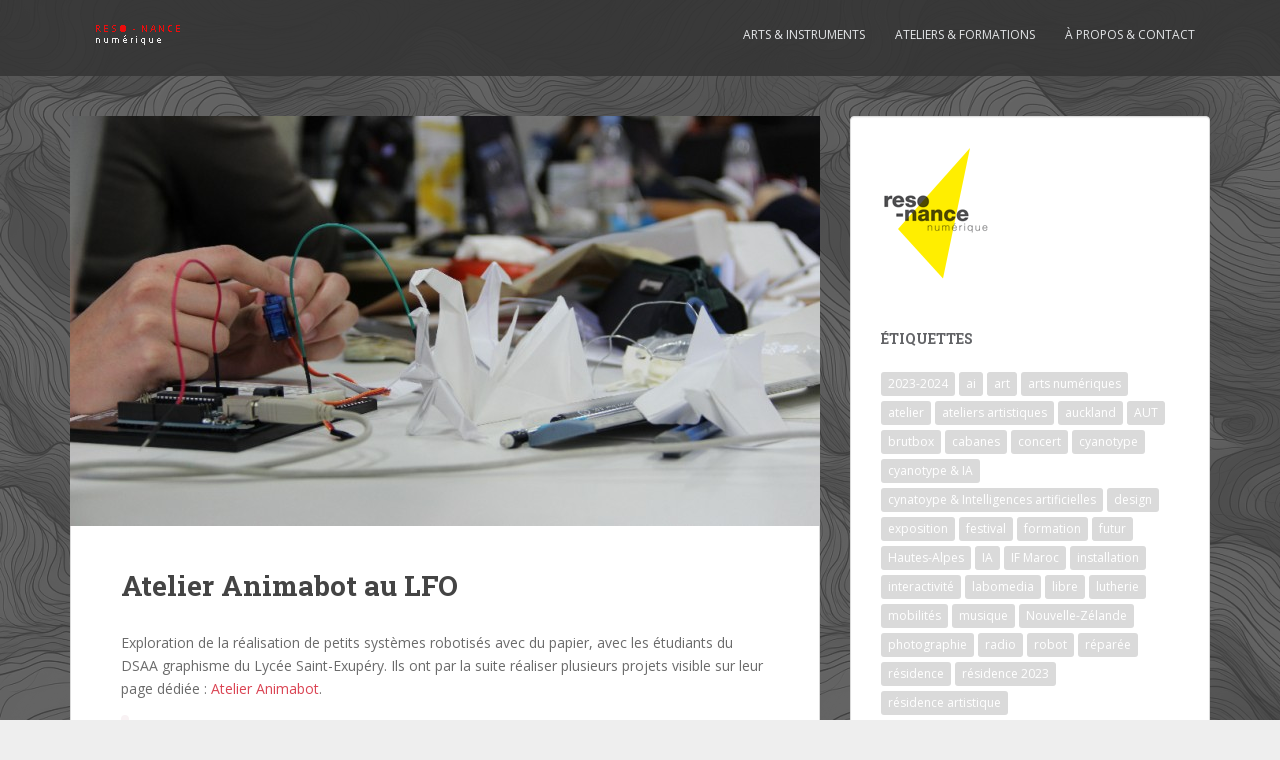

--- FILE ---
content_type: text/html; charset=UTF-8
request_url: https://reso-nance.org/atelier-animabot-au-lfo/
body_size: 12020
content:
<!doctype html> <!--[if !IE]><html class="no-js non-ie" lang="fr-FR"> <![endif]--> <!--[if IE 7 ]><html class="no-js ie7" lang="fr-FR"> <![endif]--> <!--[if IE 8 ]><html class="no-js ie8" lang="fr-FR"> <![endif]--> <!--[if IE 9 ]><html class="no-js ie9" lang="fr-FR"> <![endif]--> <!--[if gt IE 9]><!--><html class="no-js" lang="fr-FR"> <!--<![endif]--><head><meta charset="UTF-8"><meta name="viewport" content="width=device-width, initial-scale=1"><meta name="theme-color" content=""><link rel="profile" href="http://gmpg.org/xfn/11"><title>Atelier Animabot au LFO &#8211; Reso-nance numérique</title><meta name='robots' content='max-image-preview:large' /><link rel='dns-prefetch' href='//fonts.googleapis.com' /><link rel="alternate" type="application/rss+xml" title="Reso-nance numérique &raquo; Flux" href="https://reso-nance.org/feed/" /><link rel="alternate" type="application/rss+xml" title="Reso-nance numérique &raquo; Flux des commentaires" href="https://reso-nance.org/comments/feed/" /> <script defer src="[data-uri]"></script> <style type="text/css">img.wp-smiley,
img.emoji {
	display: inline !important;
	border: none !important;
	box-shadow: none !important;
	height: 1em !important;
	width: 1em !important;
	margin: 0 0.07em !important;
	vertical-align: -0.1em !important;
	background: none !important;
	padding: 0 !important;
}</style><link rel='stylesheet' id='bootstrap-css' href='https://reso-nance.org/wp-content/plugins/easy-bootstrap-shortcodes/styles/bootstrap.min.css?ver=6.2.8' type='text/css' media='all' /><link rel='stylesheet' id='bootstrap-fa-icon-css' href='https://reso-nance.org/wp-content/plugins/easy-bootstrap-shortcodes/styles/font-awesome.min.css?ver=6.2.8' type='text/css' media='all' /><link rel='stylesheet' id='sparkling-bootstrap-css' href='https://reso-nance.org/wp-content/themes/sparkling/assets/css/bootstrap.min.css?ver=6.2.8' type='text/css' media='all' /><link rel='stylesheet' id='sparkling-icons-css' href='https://reso-nance.org/wp-content/themes/sparkling/assets/css/fontawesome-all.min.css?ver=5.1.1.' type='text/css' media='all' /><link rel='stylesheet' id='sparkling-fonts-css' href='//fonts.googleapis.com/css?family=Open+Sans%3A400italic%2C400%2C600%2C700%7CRoboto+Slab%3A400%2C300%2C700&#038;ver=6.2.8' type='text/css' media='all' /><link rel='stylesheet' id='sparkling-style-css' href='https://reso-nance.org/wp-content/cache/autoptimize/css/autoptimize_single_033e8ef89076c444390e9f424afae248.css?ver=2.4.2' type='text/css' media='all' /><link rel='stylesheet' id='dflip-style-css' href='https://reso-nance.org/wp-content/plugins/3d-flipbook-dflip-lite/assets/css/dflip.min.css?ver=2.0.86' type='text/css' media='all' /><link rel='stylesheet' id='ebs_dynamic_css-css' href='https://reso-nance.org/wp-content/plugins/easy-bootstrap-shortcodes/styles/ebs_dynamic_css.php?ver=6.2.8' type='text/css' media='all' /> <script type='text/javascript' src='https://reso-nance.org/wp-includes/js/jquery/jquery.min.js?ver=3.6.4' id='jquery-core-js'></script> <script defer type='text/javascript' src='https://reso-nance.org/wp-includes/js/jquery/jquery-migrate.min.js?ver=3.4.0' id='jquery-migrate-js'></script> <script defer type='text/javascript' src='https://reso-nance.org/wp-content/plugins/easy-bootstrap-shortcodes/js/bootstrap.min.js?ver=6.2.8' id='bootstrap-js'></script> <script defer type='text/javascript' src='https://reso-nance.org/wp-content/themes/sparkling/assets/js/vendor/bootstrap.min.js?ver=6.2.8' id='sparkling-bootstrapjs-js'></script> <script defer type='text/javascript' src='https://reso-nance.org/wp-content/cache/autoptimize/js/autoptimize_single_90724b2ee937f94c75feb69b19554f81.js?ver=20180503' id='sparkling-functions-js'></script> <link rel="https://api.w.org/" href="https://reso-nance.org/wp-json/" /><link rel="alternate" type="application/json" href="https://reso-nance.org/wp-json/wp/v2/posts/805" /><link rel="EditURI" type="application/rsd+xml" title="RSD" href="https://reso-nance.org/xmlrpc.php?rsd" /><link rel="wlwmanifest" type="application/wlwmanifest+xml" href="https://reso-nance.org/wp-includes/wlwmanifest.xml" /><meta name="generator" content="WordPress 6.2.8" /><link rel="canonical" href="https://reso-nance.org/atelier-animabot-au-lfo/" /><link rel='shortlink' href='https://reso-nance.org/?p=805' /><link rel="alternate" type="application/json+oembed" href="https://reso-nance.org/wp-json/oembed/1.0/embed?url=https%3A%2F%2Freso-nance.org%2Fatelier-animabot-au-lfo%2F" /><link rel="alternate" type="text/xml+oembed" href="https://reso-nance.org/wp-json/oembed/1.0/embed?url=https%3A%2F%2Freso-nance.org%2Fatelier-animabot-au-lfo%2F&#038;format=xml" /><style type="text/css">body, .entry-content {color:#6B6B6B}.entry-content {font-family: Open Sans;}.entry-content {font-size:14px}.entry-content {font-weight:normal}</style><script data-cfasync="false">var dFlipLocation = "https://reso-nance.org/wp-content/plugins/3d-flipbook-dflip-lite/assets/"; var dFlipWPGlobal = {"text":{"toggleSound":"Turn on\/off Sound","toggleThumbnails":"Toggle Thumbnails","toggleOutline":"Toggle Outline\/Bookmark","previousPage":"Previous Page","nextPage":"Next Page","toggleFullscreen":"Toggle Fullscreen","zoomIn":"Zoom In","zoomOut":"Zoom Out","toggleHelp":"Toggle Help","singlePageMode":"Single Page Mode","doublePageMode":"Double Page Mode","downloadPDFFile":"Download PDF File","gotoFirstPage":"Goto First Page","gotoLastPage":"Goto Last Page","share":"Share","mailSubject":"I wanted you to see this FlipBook","mailBody":"Check out this site {{url}}","loading":"DearFlip: Loading "},"moreControls":"download,pageMode,startPage,endPage,sound","hideControls":"","scrollWheel":"false","backgroundColor":"#777","backgroundImage":"","height":"auto","paddingLeft":"20","paddingRight":"20","controlsPosition":"bottom","duration":800,"soundEnable":"true","enableDownload":"true","enableAnnotation":false,"enableAnalytics":"false","webgl":"true","hard":"none","maxTextureSize":"1600","rangeChunkSize":"524288","zoomRatio":1.5,"stiffness":3,"pageMode":"0","singlePageMode":"0","pageSize":"0","autoPlay":"false","autoPlayDuration":5000,"autoPlayStart":"false","linkTarget":"2","sharePrefix":"dearflip-"};</script> <style type="text/css">.navbar > .container .navbar-brand {
			color: #81d742;
		}</style><style type="text/css" id="custom-background-css">body.custom-background { background-color: #eeeeee; background-image: url("https://reso-nance.org/wp-content/uploads/2023/05/tile2.png"); background-position: left top; background-size: auto; background-repeat: repeat; background-attachment: fixed; }</style><link rel="icon" href="https://reso-nance.org/wp-content/uploads/2020/10/cropped-icon-reso-32x32.png" sizes="32x32" /><link rel="icon" href="https://reso-nance.org/wp-content/uploads/2020/10/cropped-icon-reso-192x192.png" sizes="192x192" /><link rel="apple-touch-icon" href="https://reso-nance.org/wp-content/uploads/2020/10/cropped-icon-reso-180x180.png" /><meta name="msapplication-TileImage" content="https://reso-nance.org/wp-content/uploads/2020/10/cropped-icon-reso-270x270.png" /></head><body class="post-template-default single single-post postid-805 single-format-standard custom-background wp-custom-logo group-blog"> <a class="sr-only sr-only-focusable" href="#content">Skip to main content</a><div id="page" class="hfeed site"><header id="masthead" class="site-header" role="banner"><nav class="navbar navbar-default
 navbar-fixed-top" role="navigation"><div class="container"><div class="row"><div class="site-navigation-inner col-sm-12"><div class="navbar-header"><div id="logo"> <a href="https://reso-nance.org/"><img src="https://reso-nance.org/wp-content/uploads/2023/05/resologo-pix4.png"  height="76" width="300" alt="Reso-nance numérique"/></a></div> <button type="button" class="btn navbar-toggle" data-toggle="collapse" data-target=".navbar-ex1-collapse"> <span class="sr-only">Toggle navigation</span> <span class="icon-bar"></span> <span class="icon-bar"></span> <span class="icon-bar"></span> </button></div><div class="collapse navbar-collapse navbar-ex1-collapse"><ul id="menu-menu-1" class="nav navbar-nav"><li id="menu-item-96" class="menu-item menu-item-type-post_type menu-item-object-page menu-item-96"><a href="https://reso-nance.org/art/">Arts &#038; Instruments</a></li><li id="menu-item-4767" class="menu-item menu-item-type-post_type menu-item-object-page menu-item-4767"><a href="https://reso-nance.org/formations-ateliers/">Ateliers &#038; formations</a></li><li id="menu-item-10" class="menu-item menu-item-type-post_type menu-item-object-page menu-item-10"><a href="https://reso-nance.org/a-propos/">À propos &#038; contact</a></li></ul></div></div></div></div></nav></header><div id="content" class="site-content"><div class="top-section"></div><div class="container main-content-area"><div class="row pull-left"><div class="main-content-inner col-sm-12 col-md-8"><div id="primary" class="content-area"><main id="main" class="site-main" role="main"><article id="post-805" class="post-805 post type-post status-publish format-standard has-post-thumbnail hentry category-actualites category-malinette"> <noscript><img width="750" height="410" src="https://reso-nance.org/wp-content/uploads/2015/08/IMG_7934-750x410.jpg" class="single-featured wp-post-image" alt="" decoding="async" /></noscript><img width="750" height="410" src='data:image/svg+xml,%3Csvg%20xmlns=%22http://www.w3.org/2000/svg%22%20viewBox=%220%200%20750%20410%22%3E%3C/svg%3E' data-src="https://reso-nance.org/wp-content/uploads/2015/08/IMG_7934-750x410.jpg" class="lazyload single-featured wp-post-image" alt="" decoding="async" /><div class="post-inner-content"><header class="entry-header page-header"><h1 class="entry-title ">Atelier Animabot au LFO</h1></header><div class="entry-content"><p>Exploration de la réalisation de petits systèmes robotisés avec du papier, avec les étudiants du DSAA graphisme du Lycée Saint-Exupéry. Ils ont par la suite réaliser plusieurs projets visible sur leur page dédiée : <a href="https://reso-nance.org/newsite/atelier-animabot/">Atelier Animabot</a>.</p><p><code><div id="envira-gallery-wrap-805" class="envira-gallery-wrap envira-gallery-theme-base envira-lightbox-theme-base" itemscope itemtype="https://schema.org/ImageGallery"><div data-row-height="" data-gallery-theme="" id="envira-gallery-805" class="envira-gallery-public  envira-gallery-3-columns envira-clear enviratope envira-gallery-css-animations" data-envira-columns="3"><div id="envira-gallery-item-1247" class="envira-gallery-item enviratope-item envira-gallery-item-1" style="padding-left: 5px; padding-bottom: 10px; padding-right: 5px;"  itemscope itemtype="https://schema.org/ImageObject"><div class="envira-gallery-item-inner"><div class="envira-gallery-position-overlay  envira-gallery-top-left"></div><div class="envira-gallery-position-overlay  envira-gallery-top-right"></div><div class="envira-gallery-position-overlay  envira-gallery-bottom-left"></div><div class="envira-gallery-position-overlay  envira-gallery-bottom-right"></div><a href="http://reso-nance.org/wp-content/uploads/2013/12/projects_02_paperduino.jpg" class="envira-gallery-805 envira-gallery-link" rel="enviragallery805" title="projects_02_paperduino" data-envira-caption="projects_02_paperduino" data-envira-retina="" data-thumbnail=""  itemprop="contentUrl"><div class="envira-lazy" data-test-width="960" data-test-height="300" style="padding-bottom:31.25%;"><img id="envira-gallery-image-1247" class="envira-gallery-image envira-gallery-image-1" data-envira-index="1" src="https://reso-nance.org/wp-content/uploads/2013/12/projects_02_paperduino-960x300.jpg" data-envira-src="https://reso-nance.org/wp-content/uploads/2013/12/projects_02_paperduino-960x300.jpg" data-envira-gallery-id="805" data-envira-item-id="1247" data-envira-caption="projects_02_paperduino" alt="" title="projects_02_paperduino"  itemprop="thumbnailUrl" data-envira-srcset="https://reso-nance.org/wp-content/uploads/2013/12/projects_02_paperduino-960x300.jpg 400w,https://reso-nance.org/wp-content/uploads/2013/12/projects_02_paperduino-960x300.jpg 2x" srcset="[data-uri]" /></div></a></div></div><div id="envira-gallery-item-1255" class="envira-gallery-item enviratope-item envira-gallery-item-2" style="padding-left: 5px; padding-bottom: 10px; padding-right: 5px;"  itemscope itemtype="https://schema.org/ImageObject"><div class="envira-gallery-item-inner"><div class="envira-gallery-position-overlay  envira-gallery-top-left"></div><div class="envira-gallery-position-overlay  envira-gallery-top-right"></div><div class="envira-gallery-position-overlay  envira-gallery-bottom-left"></div><div class="envira-gallery-position-overlay  envira-gallery-bottom-right"></div><a href="http://reso-nance.org/wp-content/uploads/2013/12/IMG_8320-copy.jpg" class="envira-gallery-805 envira-gallery-link" rel="enviragallery805" title="IMG_8320-copy" data-envira-caption="IMG_8320-copy" data-envira-retina="" data-thumbnail=""  itemprop="contentUrl"><div class="envira-lazy" data-test-width="960" data-test-height="300" style="padding-bottom:31.25%;"><img id="envira-gallery-image-1255" class="envira-gallery-image envira-gallery-image-2" data-envira-index="2" src="https://reso-nance.org/wp-content/uploads/2013/12/IMG_8320-copy-960x300.jpg" data-envira-src="https://reso-nance.org/wp-content/uploads/2013/12/IMG_8320-copy-960x300.jpg" data-envira-gallery-id="805" data-envira-item-id="1255" data-envira-caption="IMG_8320-copy" alt="" title="IMG_8320-copy"  itemprop="thumbnailUrl" data-envira-srcset="https://reso-nance.org/wp-content/uploads/2013/12/IMG_8320-copy-960x300.jpg 400w,https://reso-nance.org/wp-content/uploads/2013/12/IMG_8320-copy-960x300.jpg 2x" srcset="[data-uri]" /></div></a></div></div><div id="envira-gallery-item-1256" class="envira-gallery-item enviratope-item envira-gallery-item-3" style="padding-left: 5px; padding-bottom: 10px; padding-right: 5px;"  itemscope itemtype="https://schema.org/ImageObject"><div class="envira-gallery-item-inner"><div class="envira-gallery-position-overlay  envira-gallery-top-left"></div><div class="envira-gallery-position-overlay  envira-gallery-top-right"></div><div class="envira-gallery-position-overlay  envira-gallery-bottom-left"></div><div class="envira-gallery-position-overlay  envira-gallery-bottom-right"></div><a href="http://reso-nance.org/wp-content/uploads/2013/12/IMG_8340-copy.jpg" class="envira-gallery-805 envira-gallery-link" rel="enviragallery805" title="IMG_8340-copy" data-envira-caption="IMG_8340-copy" data-envira-retina="" data-thumbnail=""  itemprop="contentUrl"><div class="envira-lazy" data-test-width="960" data-test-height="300" style="padding-bottom:31.25%;"><img id="envira-gallery-image-1256" class="envira-gallery-image envira-gallery-image-3" data-envira-index="3" src="https://reso-nance.org/wp-content/uploads/2013/12/IMG_8340-copy-960x300.jpg" data-envira-src="https://reso-nance.org/wp-content/uploads/2013/12/IMG_8340-copy-960x300.jpg" data-envira-gallery-id="805" data-envira-item-id="1256" data-envira-caption="IMG_8340-copy" alt="" title="IMG_8340-copy"  itemprop="thumbnailUrl" data-envira-srcset="https://reso-nance.org/wp-content/uploads/2013/12/IMG_8340-copy-960x300.jpg 400w,https://reso-nance.org/wp-content/uploads/2013/12/IMG_8340-copy-960x300.jpg 2x" srcset="[data-uri]" /></div></a></div></div><div id="envira-gallery-item-1257" class="envira-gallery-item enviratope-item envira-gallery-item-4" style="padding-left: 5px; padding-bottom: 10px; padding-right: 5px;"  itemscope itemtype="https://schema.org/ImageObject"><div class="envira-gallery-item-inner"><div class="envira-gallery-position-overlay  envira-gallery-top-left"></div><div class="envira-gallery-position-overlay  envira-gallery-top-right"></div><div class="envira-gallery-position-overlay  envira-gallery-bottom-left"></div><div class="envira-gallery-position-overlay  envira-gallery-bottom-right"></div><a href="http://reso-nance.org/wp-content/uploads/2013/12/IMG_8367-copy.jpg" class="envira-gallery-805 envira-gallery-link" rel="enviragallery805" title="IMG_8367-copy" data-envira-caption="IMG_8367-copy" data-envira-retina="" data-thumbnail=""  itemprop="contentUrl"><div class="envira-lazy" data-test-width="960" data-test-height="300" style="padding-bottom:31.25%;"><img id="envira-gallery-image-1257" class="envira-gallery-image envira-gallery-image-4" data-envira-index="4" src="https://reso-nance.org/wp-content/uploads/2013/12/IMG_8367-copy-960x300.jpg" data-envira-src="https://reso-nance.org/wp-content/uploads/2013/12/IMG_8367-copy-960x300.jpg" data-envira-gallery-id="805" data-envira-item-id="1257" data-envira-caption="IMG_8367-copy" alt="" title="IMG_8367-copy"  itemprop="thumbnailUrl" data-envira-srcset="https://reso-nance.org/wp-content/uploads/2013/12/IMG_8367-copy-960x300.jpg 400w,https://reso-nance.org/wp-content/uploads/2013/12/IMG_8367-copy-960x300.jpg 2x" srcset="[data-uri]" /></div></a></div></div><div id="envira-gallery-item-1258" class="envira-gallery-item enviratope-item envira-gallery-item-5" style="padding-left: 5px; padding-bottom: 10px; padding-right: 5px;"  itemscope itemtype="https://schema.org/ImageObject"><div class="envira-gallery-item-inner"><div class="envira-gallery-position-overlay  envira-gallery-top-left"></div><div class="envira-gallery-position-overlay  envira-gallery-top-right"></div><div class="envira-gallery-position-overlay  envira-gallery-bottom-left"></div><div class="envira-gallery-position-overlay  envira-gallery-bottom-right"></div><a href="http://reso-nance.org/wp-content/uploads/2013/12/IMG_8387-copy.jpg" class="envira-gallery-805 envira-gallery-link" rel="enviragallery805" title="IMG_8387-copy" data-envira-caption="IMG_8387-copy" data-envira-retina="" data-thumbnail=""  itemprop="contentUrl"><div class="envira-lazy" data-test-width="960" data-test-height="300" style="padding-bottom:31.25%;"><img id="envira-gallery-image-1258" class="envira-gallery-image envira-gallery-image-5" data-envira-index="5" src="https://reso-nance.org/wp-content/uploads/2013/12/IMG_8387-copy-960x300.jpg" data-envira-src="https://reso-nance.org/wp-content/uploads/2013/12/IMG_8387-copy-960x300.jpg" data-envira-gallery-id="805" data-envira-item-id="1258" data-envira-caption="IMG_8387-copy" alt="" title="IMG_8387-copy"  itemprop="thumbnailUrl" data-envira-srcset="https://reso-nance.org/wp-content/uploads/2013/12/IMG_8387-copy-960x300.jpg 400w,https://reso-nance.org/wp-content/uploads/2013/12/IMG_8387-copy-960x300.jpg 2x" srcset="[data-uri]" /></div></a></div></div><div id="envira-gallery-item-1259" class="envira-gallery-item enviratope-item envira-gallery-item-6" style="padding-left: 5px; padding-bottom: 10px; padding-right: 5px;"  itemscope itemtype="https://schema.org/ImageObject"><div class="envira-gallery-item-inner"><div class="envira-gallery-position-overlay  envira-gallery-top-left"></div><div class="envira-gallery-position-overlay  envira-gallery-top-right"></div><div class="envira-gallery-position-overlay  envira-gallery-bottom-left"></div><div class="envira-gallery-position-overlay  envira-gallery-bottom-right"></div><a href="http://reso-nance.org/wp-content/uploads/2013/12/1-atelier-animabots.jpg" class="envira-gallery-805 envira-gallery-link" rel="enviragallery805" title="1-atelier-animabots" data-envira-caption="1-atelier-animabots" data-envira-retina="" data-thumbnail=""  itemprop="contentUrl"><div class="envira-lazy" data-test-width="960" data-test-height="300" style="padding-bottom:31.25%;"><img id="envira-gallery-image-1259" class="envira-gallery-image envira-gallery-image-6" data-envira-index="6" src="https://reso-nance.org/wp-content/uploads/2013/12/1-atelier-animabots-960x300.jpg" data-envira-src="https://reso-nance.org/wp-content/uploads/2013/12/1-atelier-animabots-960x300.jpg" data-envira-gallery-id="805" data-envira-item-id="1259" data-envira-caption="1-atelier-animabots" alt="" title="1-atelier-animabots"  itemprop="thumbnailUrl" data-envira-srcset="https://reso-nance.org/wp-content/uploads/2013/12/1-atelier-animabots-960x300.jpg 400w,https://reso-nance.org/wp-content/uploads/2013/12/1-atelier-animabots-960x300.jpg 2x" srcset="[data-uri]" /></div></a></div></div><div id="envira-gallery-item-1260" class="envira-gallery-item enviratope-item envira-gallery-item-7" style="padding-left: 5px; padding-bottom: 10px; padding-right: 5px;"  itemscope itemtype="https://schema.org/ImageObject"><div class="envira-gallery-item-inner"><div class="envira-gallery-position-overlay  envira-gallery-top-left"></div><div class="envira-gallery-position-overlay  envira-gallery-top-right"></div><div class="envira-gallery-position-overlay  envira-gallery-bottom-left"></div><div class="envira-gallery-position-overlay  envira-gallery-bottom-right"></div><a href="http://reso-nance.org/wp-content/uploads/2013/12/2-atelier-animabots.jpg" class="envira-gallery-805 envira-gallery-link" rel="enviragallery805" title="2-atelier-animabots" data-envira-caption="2-atelier-animabots" data-envira-retina="" data-thumbnail=""  itemprop="contentUrl"><div class="envira-lazy" data-test-width="960" data-test-height="300" style="padding-bottom:31.25%;"><img id="envira-gallery-image-1260" class="envira-gallery-image envira-gallery-image-7" data-envira-index="7" src="https://reso-nance.org/wp-content/uploads/2013/12/2-atelier-animabots-960x300.jpg" data-envira-src="https://reso-nance.org/wp-content/uploads/2013/12/2-atelier-animabots-960x300.jpg" data-envira-gallery-id="805" data-envira-item-id="1260" data-envira-caption="2-atelier-animabots" alt="" title="2-atelier-animabots"  itemprop="thumbnailUrl" data-envira-srcset="https://reso-nance.org/wp-content/uploads/2013/12/2-atelier-animabots-960x300.jpg 400w,https://reso-nance.org/wp-content/uploads/2013/12/2-atelier-animabots-960x300.jpg 2x" srcset="[data-uri]" /></div></a></div></div><div id="envira-gallery-item-1261" class="envira-gallery-item enviratope-item envira-gallery-item-8" style="padding-left: 5px; padding-bottom: 10px; padding-right: 5px;"  itemscope itemtype="https://schema.org/ImageObject"><div class="envira-gallery-item-inner"><div class="envira-gallery-position-overlay  envira-gallery-top-left"></div><div class="envira-gallery-position-overlay  envira-gallery-top-right"></div><div class="envira-gallery-position-overlay  envira-gallery-bottom-left"></div><div class="envira-gallery-position-overlay  envira-gallery-bottom-right"></div><a href="http://reso-nance.org/wp-content/uploads/2013/12/6-atelier-animabots.jpg" class="envira-gallery-805 envira-gallery-link" rel="enviragallery805" title="6-atelier-animabots" data-envira-caption="6-atelier-animabots" data-envira-retina="" data-thumbnail=""  itemprop="contentUrl"><div class="envira-lazy" data-test-width="960" data-test-height="300" style="padding-bottom:31.25%;"><img id="envira-gallery-image-1261" class="envira-gallery-image envira-gallery-image-8" data-envira-index="8" src="https://reso-nance.org/wp-content/uploads/2013/12/6-atelier-animabots-960x300.jpg" data-envira-src="https://reso-nance.org/wp-content/uploads/2013/12/6-atelier-animabots-960x300.jpg" data-envira-gallery-id="805" data-envira-item-id="1261" data-envira-caption="6-atelier-animabots" alt="" title="6-atelier-animabots"  itemprop="thumbnailUrl" data-envira-srcset="https://reso-nance.org/wp-content/uploads/2013/12/6-atelier-animabots-960x300.jpg 400w,https://reso-nance.org/wp-content/uploads/2013/12/6-atelier-animabots-960x300.jpg 2x" srcset="[data-uri]" /></div></a></div></div></div></div><noscript><img src="https://reso-nance.org/wp-content/uploads/2013/12/projects_02_paperduino.jpg" alt="" /><img src="https://reso-nance.org/wp-content/uploads/2013/12/IMG_8320-copy.jpg" alt="" /><img src="https://reso-nance.org/wp-content/uploads/2013/12/IMG_8340-copy.jpg" alt="" /><img src="https://reso-nance.org/wp-content/uploads/2013/12/IMG_8367-copy.jpg" alt="" /><img src="https://reso-nance.org/wp-content/uploads/2013/12/IMG_8387-copy.jpg" alt="" /><img src="https://reso-nance.org/wp-content/uploads/2013/12/1-atelier-animabots.jpg" alt="" /><img src="https://reso-nance.org/wp-content/uploads/2013/12/2-atelier-animabots.jpg" alt="" /><img src="https://reso-nance.org/wp-content/uploads/2013/12/6-atelier-animabots.jpg" alt="" /></noscript></code></p><p>&nbsp;</p></div><footer class="entry-meta"></footer></div></article><nav class="navigation post-navigation" aria-label="Publications"><h2 class="screen-reader-text">Navigation de l’article</h2><div class="nav-links"><div class="nav-previous"><a href="https://reso-nance.org/videomapping/" rel="prev"><i class="fa fa-chevron-left"></i> <span class="post-title">Videomapping</span></a></div><div class="nav-next"><a href="https://reso-nance.org/atelier-impression-3d/" rel="next"><span class="post-title">Atelier impresssion 3D <i class="fa fa-chevron-right"></i></span></a></div></div></nav></main></div></div><div id="secondary" class="widget-area col-sm-12 col-md-4" role="complementary"><div class="well"><aside id="media_image-4" class="widget widget_media_image"><noscript><img width="116" height="134" src="https://reso-nance.org/wp-content/uploads/2018/10/footer-reso-1.gif" class="image wp-image-3265  attachment-full size-full" alt="" decoding="async" style="max-width: 100%; height: auto;" /></noscript><img width="116" height="134" src='data:image/svg+xml,%3Csvg%20xmlns=%22http://www.w3.org/2000/svg%22%20viewBox=%220%200%20116%20134%22%3E%3C/svg%3E' data-src="https://reso-nance.org/wp-content/uploads/2018/10/footer-reso-1.gif" class="lazyload image wp-image-3265  attachment-full size-full" alt="" decoding="async" style="max-width: 100%; height: auto;" /></aside><aside id="tag_cloud-3" class="widget widget_tag_cloud"><h3 class="widget-title">Étiquettes</h3><div class="tagcloud"><a href="https://reso-nance.org/tag/2023-2024/" class="tag-cloud-link tag-link-343 tag-link-position-1" style="font-size: 8pt;" aria-label="2023-2024 (1 élément)">2023-2024</a> <a href="https://reso-nance.org/tag/ai/" class="tag-cloud-link tag-link-315 tag-link-position-2" style="font-size: 12.2pt;" aria-label="ai (2 éléments)">ai</a> <a href="https://reso-nance.org/tag/art/" class="tag-cloud-link tag-link-7 tag-link-position-3" style="font-size: 22pt;" aria-label="art (7 éléments)">art</a> <a href="https://reso-nance.org/tag/arts-numeriques/" class="tag-cloud-link tag-link-341 tag-link-position-4" style="font-size: 8pt;" aria-label="arts numériques (1 élément)">arts numériques</a> <a href="https://reso-nance.org/tag/atelier/" class="tag-cloud-link tag-link-152 tag-link-position-5" style="font-size: 20.833333333333pt;" aria-label="atelier (6 éléments)">atelier</a> <a href="https://reso-nance.org/tag/ateliers-artistiques/" class="tag-cloud-link tag-link-324 tag-link-position-6" style="font-size: 12.2pt;" aria-label="ateliers artistiques (2 éléments)">ateliers artistiques</a> <a href="https://reso-nance.org/tag/auckland/" class="tag-cloud-link tag-link-320 tag-link-position-7" style="font-size: 8pt;" aria-label="auckland (1 élément)">auckland</a> <a href="https://reso-nance.org/tag/aut/" class="tag-cloud-link tag-link-321 tag-link-position-8" style="font-size: 8pt;" aria-label="AUT (1 élément)">AUT</a> <a href="https://reso-nance.org/tag/brutbox/" class="tag-cloud-link tag-link-303 tag-link-position-9" style="font-size: 8pt;" aria-label="brutbox (1 élément)">brutbox</a> <a href="https://reso-nance.org/tag/cabanes/" class="tag-cloud-link tag-link-340 tag-link-position-10" style="font-size: 8pt;" aria-label="cabanes (1 élément)">cabanes</a> <a href="https://reso-nance.org/tag/concert/" class="tag-cloud-link tag-link-104 tag-link-position-11" style="font-size: 19.2pt;" aria-label="concert (5 éléments)">concert</a> <a href="https://reso-nance.org/tag/cyanotype/" class="tag-cloud-link tag-link-311 tag-link-position-12" style="font-size: 20.833333333333pt;" aria-label="cyanotype (6 éléments)">cyanotype</a> <a href="https://reso-nance.org/tag/cyanotype-ia/" class="tag-cloud-link tag-link-339 tag-link-position-13" style="font-size: 12.2pt;" aria-label="cyanotype &amp; IA (2 éléments)">cyanotype &amp; IA</a> <a href="https://reso-nance.org/tag/cynatoype-intelligences-artificielles/" class="tag-cloud-link tag-link-325 tag-link-position-14" style="font-size: 8pt;" aria-label="cynatoype &amp; Intelligences artificielles (1 élément)">cynatoype &amp; Intelligences artificielles</a> <a href="https://reso-nance.org/tag/design/" class="tag-cloud-link tag-link-332 tag-link-position-15" style="font-size: 8pt;" aria-label="design (1 élément)">design</a> <a href="https://reso-nance.org/tag/exposition/" class="tag-cloud-link tag-link-122 tag-link-position-16" style="font-size: 22pt;" aria-label="exposition (7 éléments)">exposition</a> <a href="https://reso-nance.org/tag/festival/" class="tag-cloud-link tag-link-146 tag-link-position-17" style="font-size: 17.333333333333pt;" aria-label="festival (4 éléments)">festival</a> <a href="https://reso-nance.org/tag/formation/" class="tag-cloud-link tag-link-142 tag-link-position-18" style="font-size: 15pt;" aria-label="formation (3 éléments)">formation</a> <a href="https://reso-nance.org/tag/futur/" class="tag-cloud-link tag-link-330 tag-link-position-19" style="font-size: 8pt;" aria-label="futur (1 élément)">futur</a> <a href="https://reso-nance.org/tag/hautes-alpes/" class="tag-cloud-link tag-link-334 tag-link-position-20" style="font-size: 8pt;" aria-label="Hautes-Alpes (1 élément)">Hautes-Alpes</a> <a href="https://reso-nance.org/tag/ia/" class="tag-cloud-link tag-link-328 tag-link-position-21" style="font-size: 15pt;" aria-label="IA (3 éléments)">IA</a> <a href="https://reso-nance.org/tag/if-maroc/" class="tag-cloud-link tag-link-338 tag-link-position-22" style="font-size: 12.2pt;" aria-label="IF Maroc (2 éléments)">IF Maroc</a> <a href="https://reso-nance.org/tag/installation/" class="tag-cloud-link tag-link-111 tag-link-position-23" style="font-size: 22pt;" aria-label="installation (7 éléments)">installation</a> <a href="https://reso-nance.org/tag/interactivite/" class="tag-cloud-link tag-link-112 tag-link-position-24" style="font-size: 22pt;" aria-label="interactivité (7 éléments)">interactivité</a> <a href="https://reso-nance.org/tag/labomedia/" class="tag-cloud-link tag-link-110 tag-link-position-25" style="font-size: 12.2pt;" aria-label="labomedia (2 éléments)">labomedia</a> <a href="https://reso-nance.org/tag/libre/" class="tag-cloud-link tag-link-282 tag-link-position-26" style="font-size: 8pt;" aria-label="libre (1 élément)">libre</a> <a href="https://reso-nance.org/tag/lutherie/" class="tag-cloud-link tag-link-280 tag-link-position-27" style="font-size: 20.833333333333pt;" aria-label="lutherie (6 éléments)">lutherie</a> <a href="https://reso-nance.org/tag/mobilites/" class="tag-cloud-link tag-link-329 tag-link-position-28" style="font-size: 8pt;" aria-label="mobilités (1 élément)">mobilités</a> <a href="https://reso-nance.org/tag/musique/" class="tag-cloud-link tag-link-317 tag-link-position-29" style="font-size: 8pt;" aria-label="musique (1 élément)">musique</a> <a href="https://reso-nance.org/tag/nouvelle-zelande/" class="tag-cloud-link tag-link-323 tag-link-position-30" style="font-size: 8pt;" aria-label="Nouvelle-Zélande (1 élément)">Nouvelle-Zélande</a> <a href="https://reso-nance.org/tag/photographie/" class="tag-cloud-link tag-link-333 tag-link-position-31" style="font-size: 12.2pt;" aria-label="photographie (2 éléments)">photographie</a> <a href="https://reso-nance.org/tag/radio/" class="tag-cloud-link tag-link-103 tag-link-position-32" style="font-size: 12.2pt;" aria-label="radio (2 éléments)">radio</a> <a href="https://reso-nance.org/tag/robot/" class="tag-cloud-link tag-link-314 tag-link-position-33" style="font-size: 8pt;" aria-label="robot (1 élément)">robot</a> <a href="https://reso-nance.org/tag/reparee/" class="tag-cloud-link tag-link-296 tag-link-position-34" style="font-size: 8pt;" aria-label="réparée (1 élément)">réparée</a> <a href="https://reso-nance.org/tag/residence/" class="tag-cloud-link tag-link-150 tag-link-position-35" style="font-size: 19.2pt;" aria-label="résidence (5 éléments)">résidence</a> <a href="https://reso-nance.org/tag/residence-2023/" class="tag-cloud-link tag-link-326 tag-link-position-36" style="font-size: 12.2pt;" aria-label="résidence 2023 (2 éléments)">résidence 2023</a> <a href="https://reso-nance.org/tag/residence-artistique/" class="tag-cloud-link tag-link-342 tag-link-position-37" style="font-size: 8pt;" aria-label="résidence artistique (1 élément)">résidence artistique</a> <a href="https://reso-nance.org/tag/residence-artistique-nouvelle-zelande/" class="tag-cloud-link tag-link-327 tag-link-position-38" style="font-size: 8pt;" aria-label="résidence artistique Nouvelle-Zélande (1 élément)">résidence artistique Nouvelle-Zélande</a> <a href="https://reso-nance.org/tag/reutilisee/" class="tag-cloud-link tag-link-298 tag-link-position-39" style="font-size: 8pt;" aria-label="réutilisée (1 élément)">réutilisée</a> <a href="https://reso-nance.org/tag/son-et-lumiere/" class="tag-cloud-link tag-link-302 tag-link-position-40" style="font-size: 22pt;" aria-label="son et lumière (7 éléments)">son et lumière</a> <a href="https://reso-nance.org/tag/tanger/" class="tag-cloud-link tag-link-335 tag-link-position-41" style="font-size: 8pt;" aria-label="Tanger (1 élément)">Tanger</a> <a href="https://reso-nance.org/tag/universite/" class="tag-cloud-link tag-link-322 tag-link-position-42" style="font-size: 8pt;" aria-label="université (1 élément)">université</a> <a href="https://reso-nance.org/tag/workshop/" class="tag-cloud-link tag-link-331 tag-link-position-43" style="font-size: 12.2pt;" aria-label="workshop (2 éléments)">workshop</a> <a href="https://reso-nance.org/tag/ecologie/" class="tag-cloud-link tag-link-304 tag-link-position-44" style="font-size: 12.2pt;" aria-label="écologie (2 éléments)">écologie</a> <a href="https://reso-nance.org/tag/edition/" class="tag-cloud-link tag-link-337 tag-link-position-45" style="font-size: 8pt;" aria-label="édition (1 élément)">édition</a></div></aside><aside id="categories-2" class="widget widget_categories"><h3 class="widget-title">Catégories</h3><form action="https://reso-nance.org" method="get"><label class="screen-reader-text" for="cat">Catégories</label><select  name='cat' id='cat' class='postform'><option value='-1'>Sélectionner une catégorie</option><option class="level-0" value="4">ACTUALITES&nbsp;&nbsp;(107)</option><option class="level-0" value="2">ART&nbsp;&nbsp;(31)</option><option class="level-0" value="3">ATELIERS&nbsp;&nbsp;(40)</option><option class="level-0" value="22">brutbox&nbsp;&nbsp;(16)</option><option class="level-0" value="21">chimeres&nbsp;&nbsp;(9)</option><option class="level-0" value="98">EVENEMENTS&nbsp;&nbsp;(34)</option><option class="level-0" value="319">Exposition&nbsp;&nbsp;(5)</option><option class="level-0" value="140">formation&nbsp;&nbsp;(7)</option><option class="level-0" value="102">ghost&nbsp;&nbsp;(1)</option><option class="level-0" value="136">infini&nbsp;&nbsp;(2)</option><option class="level-0" value="5">LAB&nbsp;&nbsp;(35)</option><option class="level-0" value="23">lfo&nbsp;&nbsp;(42)</option><option class="level-0" value="8">malinette&nbsp;&nbsp;(18)</option><option class="level-0" value="1">Non classé&nbsp;&nbsp;(6)</option><option class="level-0" value="108">openexpo&nbsp;&nbsp;(2)</option><option class="level-0" value="101">openfrac&nbsp;&nbsp;(2)</option><option class="level-0" value="318">RESIDENCES&nbsp;&nbsp;(6)</option><option class="level-0" value="11">SLIDER&nbsp;&nbsp;(6)</option><option class="level-0" value="99">weekend&nbsp;&nbsp;(9)</option> </select></form> <script defer src="[data-uri]"></script> </aside><aside id="search-11" class="widget widget_search"><form role="search" method="get" class="form-search" action="https://reso-nance.org/"><div class="input-group"> <label class="screen-reader-text" for="s">Rechercher...</label> <input type="text" class="form-control search-query" placeholder="Rechercher" value="" name="s" title="Rechercher..." /> <span class="input-group-btn"> <button type="submit" class="btn btn-default" name="submit" id="searchsubmit" value="Rechercher"><span class="glyphicon glyphicon-search"></span></button> </span></div></form></aside></div></div></div></div></div><div id="footer-area"><div class="container footer-inner"><div class="row"><div class="footer-widget-area"><div class="col-sm-4 footer-widget" role="complementary"><div id="search-12" class="widget widget_search"><form role="search" method="get" class="form-search" action="https://reso-nance.org/"><div class="input-group"> <label class="screen-reader-text" for="s">Rechercher...</label> <input type="text" class="form-control search-query" placeholder="Rechercher" value="" name="s" title="Rechercher..." /> <span class="input-group-btn"> <button type="submit" class="btn btn-default" name="submit" id="searchsubmit" value="Rechercher"><span class="glyphicon glyphicon-search"></span></button> </span></div></form></div></div><div class="col-sm-4 footer-widget" role="complementary"><div id="text-2" class="widget widget_text"><div class="textwidget"><p>Made on Open source CMS by Reso-nance</p></div></div></div></div></div></div><footer id="colophon" class="site-footer" role="contentinfo"><div class="site-info container"><div class="row"><nav role="navigation" class="col-md-6"></nav><div class="copyright col-md-6"></div></div></div><div class="scroll-to-top"><i class="fa fa-angle-up"></i></div></footer></div></div> <script defer src="[data-uri]"></script> <noscript><style>.lazyload{display:none;}</style></noscript><script data-noptimize="1">window.lazySizesConfig=window.lazySizesConfig||{};window.lazySizesConfig.loadMode=1;</script><script defer data-noptimize="1" src='https://reso-nance.org/wp-content/plugins/autoptimize/classes/external/js/lazysizes.min.js?ao_version=3.1.10'></script><link rel='stylesheet' id='envira-gallery-lite-style-css' href='https://reso-nance.org/wp-content/cache/autoptimize/css/autoptimize_single_014a1ba44b57c93fe27ca99fdc649771.css?ver=1.12.0' type='text/css' media='all' property="stylesheet" /><link rel='stylesheet' id='envira-gallery-lite-lazyload-css' href='https://reso-nance.org/wp-content/cache/autoptimize/css/autoptimize_single_fd9ff76bfd3269c1e830187e97eb4286.css?ver=1.12.0' type='text/css' media='all' property="stylesheet" /><link rel='stylesheet' id='envira-gallery-lite-fancybox-css' href='https://reso-nance.org/wp-content/cache/autoptimize/css/autoptimize_single_e791dbf5800308a66c089fa64336581f.css?ver=1.12.0' type='text/css' media='all' property="stylesheet" /><link rel='stylesheet' id='envira-gallery-lite-jgallery-css' href='https://reso-nance.org/wp-content/cache/autoptimize/css/autoptimize_single_c2abd9075591e73be3cdccd134936ec2.css?ver=1.12.0' type='text/css' media='all' property="stylesheet" /> <script defer type='text/javascript' src='https://reso-nance.org/wp-content/themes/sparkling/assets/js/skip-link-focus-fix.min.js?ver=20140222' id='sparkling-skip-link-focus-fix-js'></script> <script defer type='text/javascript' src='https://reso-nance.org/wp-content/plugins/3d-flipbook-dflip-lite/assets/js/dflip.min.js?ver=2.0.86' id='dflip-script-js'></script> <script defer type='text/javascript' src='https://reso-nance.org/wp-includes/js/imagesloaded.min.js?ver=4.1.4' id='imagesloaded-js'></script> <script defer type='text/javascript' src='https://reso-nance.org/wp-includes/js/masonry.min.js?ver=4.2.2' id='masonry-js'></script> <script defer type='text/javascript' src='https://reso-nance.org/wp-includes/js/jquery/jquery.masonry.min.js?ver=3.1.2b' id='jquery-masonry-js'></script> <script defer id="envira-gallery-lite-script-js-extra" src="[data-uri]"></script> <script defer type='text/javascript' src='https://reso-nance.org/wp-content/plugins/envira-gallery-lite/assets/js/min/envira-min.js?ver=1.12.0' id='envira-gallery-lite-script-js'></script> <script defer src="[data-uri]"></script> </body></html>